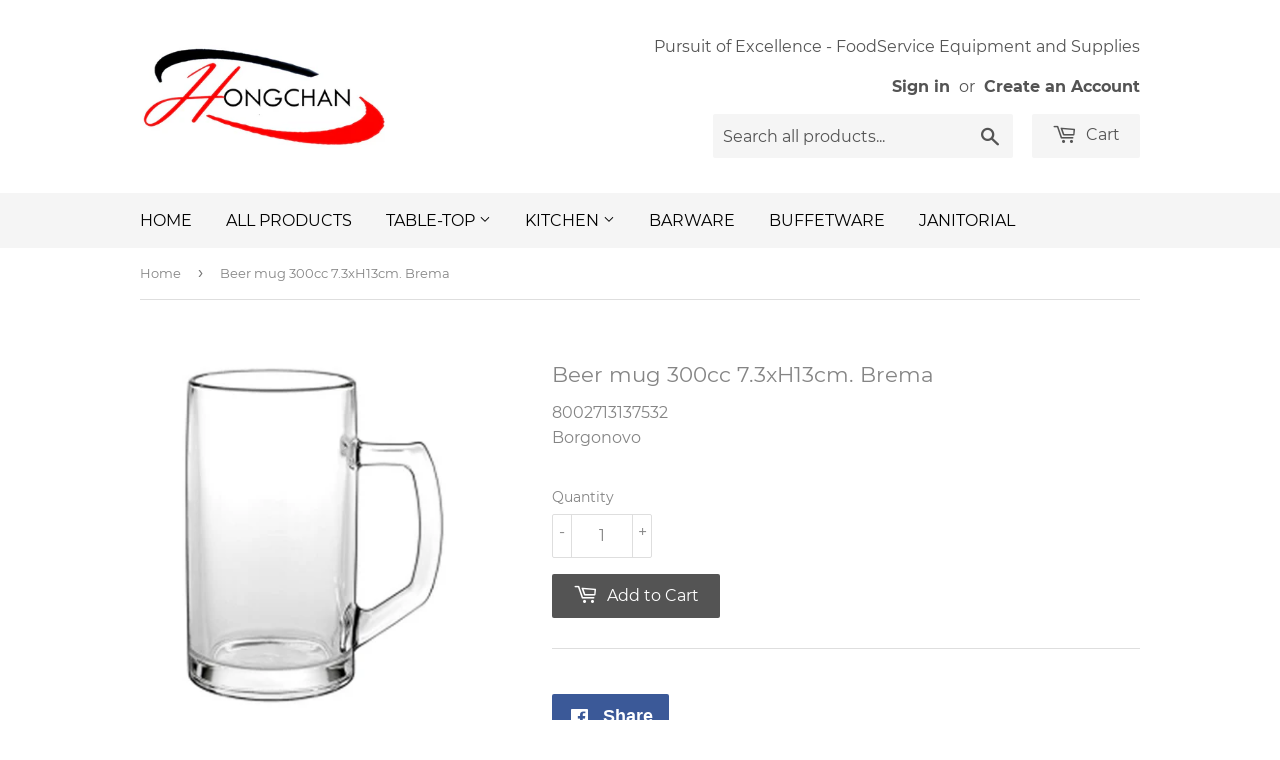

--- FILE ---
content_type: text/html; charset=utf-8
request_url: https://www.hongchan.com.kh/products/beer-mug-300cc-7-3xh13cm-brema
body_size: 13955
content:
<!doctype html>
<html class="no-touch no-js" lang="en">
<head>
  <script>(function(H){H.className=H.className.replace(/\bno-js\b/,'js')})(document.documentElement)</script>
  <!-- Basic page needs ================================================== -->
  <meta charset="utf-8">
  <meta http-equiv="X-UA-Compatible" content="IE=edge,chrome=1">

  
  <link rel="shortcut icon" href="//www.hongchan.com.kh/cdn/shop/files/hch_favicon_32x32.jpg?v=1617717006" type="image/png" />
  

  <!-- Title and description ================================================== -->
  <title>
  Beer mug 300cc 7.3xH13cm. Brema &ndash; Hong Chan Horeca Co., Ltd.
  </title>

  

  <!-- Product meta ================================================== -->
  <!-- /snippets/social-meta-tags.liquid -->




<meta property="og:site_name" content="Hong Chan Horeca Co., Ltd.">
<meta property="og:url" content="https://www.hongchan.com.kh/products/beer-mug-300cc-7-3xh13cm-brema">
<meta property="og:title" content="Beer mug 300cc 7.3xH13cm. Brema">
<meta property="og:type" content="product">
<meta property="og:description" content="Call / Telegram: 011882918">

  <meta property="og:price:amount" content="0.00">
  <meta property="og:price:currency" content="USD">

<meta property="og:image" content="http://www.hongchan.com.kh/cdn/shop/products/8002713137532_1200x1200.jpg?v=1617806902">
<meta property="og:image:secure_url" content="https://www.hongchan.com.kh/cdn/shop/products/8002713137532_1200x1200.jpg?v=1617806902">


<meta name="twitter:card" content="summary_large_image">
<meta name="twitter:title" content="Beer mug 300cc 7.3xH13cm. Brema">
<meta name="twitter:description" content="Call / Telegram: 011882918">


  <!-- Helpers ================================================== -->
  <link rel="canonical" href="https://www.hongchan.com.kh/products/beer-mug-300cc-7-3xh13cm-brema">
  <meta name="viewport" content="width=device-width,initial-scale=1">

  <!-- CSS ================================================== -->
  <link href="//www.hongchan.com.kh/cdn/shop/t/2/assets/theme.scss.css?v=99573644690743865011674777446" rel="stylesheet" type="text/css" media="all" />

  <!-- Header hook for plugins ================================================== -->
  <script>window.performance && window.performance.mark && window.performance.mark('shopify.content_for_header.start');</script><meta id="shopify-digital-wallet" name="shopify-digital-wallet" content="/24859902042/digital_wallets/dialog">
<link rel="alternate" type="application/json+oembed" href="https://www.hongchan.com.kh/products/beer-mug-300cc-7-3xh13cm-brema.oembed">
<script async="async" src="/checkouts/internal/preloads.js?locale=en-US"></script>
<script id="shopify-features" type="application/json">{"accessToken":"d331162775e456f46014e76ed7a17e06","betas":["rich-media-storefront-analytics"],"domain":"www.hongchan.com.kh","predictiveSearch":true,"shopId":24859902042,"locale":"en"}</script>
<script>var Shopify = Shopify || {};
Shopify.shop = "hong-chan-horeca-co-ltd.myshopify.com";
Shopify.locale = "en";
Shopify.currency = {"active":"USD","rate":"1.0"};
Shopify.country = "US";
Shopify.theme = {"name":"Supply","id":120189943898,"schema_name":"Supply","schema_version":"9.4.0","theme_store_id":679,"role":"main"};
Shopify.theme.handle = "null";
Shopify.theme.style = {"id":null,"handle":null};
Shopify.cdnHost = "www.hongchan.com.kh/cdn";
Shopify.routes = Shopify.routes || {};
Shopify.routes.root = "/";</script>
<script type="module">!function(o){(o.Shopify=o.Shopify||{}).modules=!0}(window);</script>
<script>!function(o){function n(){var o=[];function n(){o.push(Array.prototype.slice.apply(arguments))}return n.q=o,n}var t=o.Shopify=o.Shopify||{};t.loadFeatures=n(),t.autoloadFeatures=n()}(window);</script>
<script id="shop-js-analytics" type="application/json">{"pageType":"product"}</script>
<script defer="defer" async type="module" src="//www.hongchan.com.kh/cdn/shopifycloud/shop-js/modules/v2/client.init-shop-cart-sync_BdyHc3Nr.en.esm.js"></script>
<script defer="defer" async type="module" src="//www.hongchan.com.kh/cdn/shopifycloud/shop-js/modules/v2/chunk.common_Daul8nwZ.esm.js"></script>
<script type="module">
  await import("//www.hongchan.com.kh/cdn/shopifycloud/shop-js/modules/v2/client.init-shop-cart-sync_BdyHc3Nr.en.esm.js");
await import("//www.hongchan.com.kh/cdn/shopifycloud/shop-js/modules/v2/chunk.common_Daul8nwZ.esm.js");

  window.Shopify.SignInWithShop?.initShopCartSync?.({"fedCMEnabled":true,"windoidEnabled":true});

</script>
<script id="__st">var __st={"a":24859902042,"offset":25200,"reqid":"b288f4f7-49de-46f3-9604-afccaf062cb7-1769016186","pageurl":"www.hongchan.com.kh\/products\/beer-mug-300cc-7-3xh13cm-brema","u":"27cca2d1e458","p":"product","rtyp":"product","rid":6546506678362};</script>
<script>window.ShopifyPaypalV4VisibilityTracking = true;</script>
<script id="captcha-bootstrap">!function(){'use strict';const t='contact',e='account',n='new_comment',o=[[t,t],['blogs',n],['comments',n],[t,'customer']],c=[[e,'customer_login'],[e,'guest_login'],[e,'recover_customer_password'],[e,'create_customer']],r=t=>t.map((([t,e])=>`form[action*='/${t}']:not([data-nocaptcha='true']) input[name='form_type'][value='${e}']`)).join(','),a=t=>()=>t?[...document.querySelectorAll(t)].map((t=>t.form)):[];function s(){const t=[...o],e=r(t);return a(e)}const i='password',u='form_key',d=['recaptcha-v3-token','g-recaptcha-response','h-captcha-response',i],f=()=>{try{return window.sessionStorage}catch{return}},m='__shopify_v',_=t=>t.elements[u];function p(t,e,n=!1){try{const o=window.sessionStorage,c=JSON.parse(o.getItem(e)),{data:r}=function(t){const{data:e,action:n}=t;return t[m]||n?{data:e,action:n}:{data:t,action:n}}(c);for(const[e,n]of Object.entries(r))t.elements[e]&&(t.elements[e].value=n);n&&o.removeItem(e)}catch(o){console.error('form repopulation failed',{error:o})}}const l='form_type',E='cptcha';function T(t){t.dataset[E]=!0}const w=window,h=w.document,L='Shopify',v='ce_forms',y='captcha';let A=!1;((t,e)=>{const n=(g='f06e6c50-85a8-45c8-87d0-21a2b65856fe',I='https://cdn.shopify.com/shopifycloud/storefront-forms-hcaptcha/ce_storefront_forms_captcha_hcaptcha.v1.5.2.iife.js',D={infoText:'Protected by hCaptcha',privacyText:'Privacy',termsText:'Terms'},(t,e,n)=>{const o=w[L][v],c=o.bindForm;if(c)return c(t,g,e,D).then(n);var r;o.q.push([[t,g,e,D],n]),r=I,A||(h.body.append(Object.assign(h.createElement('script'),{id:'captcha-provider',async:!0,src:r})),A=!0)});var g,I,D;w[L]=w[L]||{},w[L][v]=w[L][v]||{},w[L][v].q=[],w[L][y]=w[L][y]||{},w[L][y].protect=function(t,e){n(t,void 0,e),T(t)},Object.freeze(w[L][y]),function(t,e,n,w,h,L){const[v,y,A,g]=function(t,e,n){const i=e?o:[],u=t?c:[],d=[...i,...u],f=r(d),m=r(i),_=r(d.filter((([t,e])=>n.includes(e))));return[a(f),a(m),a(_),s()]}(w,h,L),I=t=>{const e=t.target;return e instanceof HTMLFormElement?e:e&&e.form},D=t=>v().includes(t);t.addEventListener('submit',(t=>{const e=I(t);if(!e)return;const n=D(e)&&!e.dataset.hcaptchaBound&&!e.dataset.recaptchaBound,o=_(e),c=g().includes(e)&&(!o||!o.value);(n||c)&&t.preventDefault(),c&&!n&&(function(t){try{if(!f())return;!function(t){const e=f();if(!e)return;const n=_(t);if(!n)return;const o=n.value;o&&e.removeItem(o)}(t);const e=Array.from(Array(32),(()=>Math.random().toString(36)[2])).join('');!function(t,e){_(t)||t.append(Object.assign(document.createElement('input'),{type:'hidden',name:u})),t.elements[u].value=e}(t,e),function(t,e){const n=f();if(!n)return;const o=[...t.querySelectorAll(`input[type='${i}']`)].map((({name:t})=>t)),c=[...d,...o],r={};for(const[a,s]of new FormData(t).entries())c.includes(a)||(r[a]=s);n.setItem(e,JSON.stringify({[m]:1,action:t.action,data:r}))}(t,e)}catch(e){console.error('failed to persist form',e)}}(e),e.submit())}));const S=(t,e)=>{t&&!t.dataset[E]&&(n(t,e.some((e=>e===t))),T(t))};for(const o of['focusin','change'])t.addEventListener(o,(t=>{const e=I(t);D(e)&&S(e,y())}));const B=e.get('form_key'),M=e.get(l),P=B&&M;t.addEventListener('DOMContentLoaded',(()=>{const t=y();if(P)for(const e of t)e.elements[l].value===M&&p(e,B);[...new Set([...A(),...v().filter((t=>'true'===t.dataset.shopifyCaptcha))])].forEach((e=>S(e,t)))}))}(h,new URLSearchParams(w.location.search),n,t,e,['guest_login'])})(!0,!0)}();</script>
<script integrity="sha256-4kQ18oKyAcykRKYeNunJcIwy7WH5gtpwJnB7kiuLZ1E=" data-source-attribution="shopify.loadfeatures" defer="defer" src="//www.hongchan.com.kh/cdn/shopifycloud/storefront/assets/storefront/load_feature-a0a9edcb.js" crossorigin="anonymous"></script>
<script data-source-attribution="shopify.dynamic_checkout.dynamic.init">var Shopify=Shopify||{};Shopify.PaymentButton=Shopify.PaymentButton||{isStorefrontPortableWallets:!0,init:function(){window.Shopify.PaymentButton.init=function(){};var t=document.createElement("script");t.src="https://www.hongchan.com.kh/cdn/shopifycloud/portable-wallets/latest/portable-wallets.en.js",t.type="module",document.head.appendChild(t)}};
</script>
<script data-source-attribution="shopify.dynamic_checkout.buyer_consent">
  function portableWalletsHideBuyerConsent(e){var t=document.getElementById("shopify-buyer-consent"),n=document.getElementById("shopify-subscription-policy-button");t&&n&&(t.classList.add("hidden"),t.setAttribute("aria-hidden","true"),n.removeEventListener("click",e))}function portableWalletsShowBuyerConsent(e){var t=document.getElementById("shopify-buyer-consent"),n=document.getElementById("shopify-subscription-policy-button");t&&n&&(t.classList.remove("hidden"),t.removeAttribute("aria-hidden"),n.addEventListener("click",e))}window.Shopify?.PaymentButton&&(window.Shopify.PaymentButton.hideBuyerConsent=portableWalletsHideBuyerConsent,window.Shopify.PaymentButton.showBuyerConsent=portableWalletsShowBuyerConsent);
</script>
<script data-source-attribution="shopify.dynamic_checkout.cart.bootstrap">document.addEventListener("DOMContentLoaded",(function(){function t(){return document.querySelector("shopify-accelerated-checkout-cart, shopify-accelerated-checkout")}if(t())Shopify.PaymentButton.init();else{new MutationObserver((function(e,n){t()&&(Shopify.PaymentButton.init(),n.disconnect())})).observe(document.body,{childList:!0,subtree:!0})}}));
</script>

<script>window.performance && window.performance.mark && window.performance.mark('shopify.content_for_header.end');</script>

  
  

  <script src="//www.hongchan.com.kh/cdn/shop/t/2/assets/jquery-2.2.3.min.js?v=58211863146907186831617527678" type="text/javascript"></script>

  <script src="//www.hongchan.com.kh/cdn/shop/t/2/assets/lazysizes.min.js?v=8147953233334221341617527679" async="async"></script>
  <script src="//www.hongchan.com.kh/cdn/shop/t/2/assets/vendor.js?v=106177282645720727331617527681" defer="defer"></script>
  <script src="//www.hongchan.com.kh/cdn/shop/t/2/assets/theme.js?v=95199537753630990951632728874" defer="defer"></script>


<link href="https://monorail-edge.shopifysvc.com" rel="dns-prefetch">
<script>(function(){if ("sendBeacon" in navigator && "performance" in window) {try {var session_token_from_headers = performance.getEntriesByType('navigation')[0].serverTiming.find(x => x.name == '_s').description;} catch {var session_token_from_headers = undefined;}var session_cookie_matches = document.cookie.match(/_shopify_s=([^;]*)/);var session_token_from_cookie = session_cookie_matches && session_cookie_matches.length === 2 ? session_cookie_matches[1] : "";var session_token = session_token_from_headers || session_token_from_cookie || "";function handle_abandonment_event(e) {var entries = performance.getEntries().filter(function(entry) {return /monorail-edge.shopifysvc.com/.test(entry.name);});if (!window.abandonment_tracked && entries.length === 0) {window.abandonment_tracked = true;var currentMs = Date.now();var navigation_start = performance.timing.navigationStart;var payload = {shop_id: 24859902042,url: window.location.href,navigation_start,duration: currentMs - navigation_start,session_token,page_type: "product"};window.navigator.sendBeacon("https://monorail-edge.shopifysvc.com/v1/produce", JSON.stringify({schema_id: "online_store_buyer_site_abandonment/1.1",payload: payload,metadata: {event_created_at_ms: currentMs,event_sent_at_ms: currentMs}}));}}window.addEventListener('pagehide', handle_abandonment_event);}}());</script>
<script id="web-pixels-manager-setup">(function e(e,d,r,n,o){if(void 0===o&&(o={}),!Boolean(null===(a=null===(i=window.Shopify)||void 0===i?void 0:i.analytics)||void 0===a?void 0:a.replayQueue)){var i,a;window.Shopify=window.Shopify||{};var t=window.Shopify;t.analytics=t.analytics||{};var s=t.analytics;s.replayQueue=[],s.publish=function(e,d,r){return s.replayQueue.push([e,d,r]),!0};try{self.performance.mark("wpm:start")}catch(e){}var l=function(){var e={modern:/Edge?\/(1{2}[4-9]|1[2-9]\d|[2-9]\d{2}|\d{4,})\.\d+(\.\d+|)|Firefox\/(1{2}[4-9]|1[2-9]\d|[2-9]\d{2}|\d{4,})\.\d+(\.\d+|)|Chrom(ium|e)\/(9{2}|\d{3,})\.\d+(\.\d+|)|(Maci|X1{2}).+ Version\/(15\.\d+|(1[6-9]|[2-9]\d|\d{3,})\.\d+)([,.]\d+|)( \(\w+\)|)( Mobile\/\w+|) Safari\/|Chrome.+OPR\/(9{2}|\d{3,})\.\d+\.\d+|(CPU[ +]OS|iPhone[ +]OS|CPU[ +]iPhone|CPU IPhone OS|CPU iPad OS)[ +]+(15[._]\d+|(1[6-9]|[2-9]\d|\d{3,})[._]\d+)([._]\d+|)|Android:?[ /-](13[3-9]|1[4-9]\d|[2-9]\d{2}|\d{4,})(\.\d+|)(\.\d+|)|Android.+Firefox\/(13[5-9]|1[4-9]\d|[2-9]\d{2}|\d{4,})\.\d+(\.\d+|)|Android.+Chrom(ium|e)\/(13[3-9]|1[4-9]\d|[2-9]\d{2}|\d{4,})\.\d+(\.\d+|)|SamsungBrowser\/([2-9]\d|\d{3,})\.\d+/,legacy:/Edge?\/(1[6-9]|[2-9]\d|\d{3,})\.\d+(\.\d+|)|Firefox\/(5[4-9]|[6-9]\d|\d{3,})\.\d+(\.\d+|)|Chrom(ium|e)\/(5[1-9]|[6-9]\d|\d{3,})\.\d+(\.\d+|)([\d.]+$|.*Safari\/(?![\d.]+ Edge\/[\d.]+$))|(Maci|X1{2}).+ Version\/(10\.\d+|(1[1-9]|[2-9]\d|\d{3,})\.\d+)([,.]\d+|)( \(\w+\)|)( Mobile\/\w+|) Safari\/|Chrome.+OPR\/(3[89]|[4-9]\d|\d{3,})\.\d+\.\d+|(CPU[ +]OS|iPhone[ +]OS|CPU[ +]iPhone|CPU IPhone OS|CPU iPad OS)[ +]+(10[._]\d+|(1[1-9]|[2-9]\d|\d{3,})[._]\d+)([._]\d+|)|Android:?[ /-](13[3-9]|1[4-9]\d|[2-9]\d{2}|\d{4,})(\.\d+|)(\.\d+|)|Mobile Safari.+OPR\/([89]\d|\d{3,})\.\d+\.\d+|Android.+Firefox\/(13[5-9]|1[4-9]\d|[2-9]\d{2}|\d{4,})\.\d+(\.\d+|)|Android.+Chrom(ium|e)\/(13[3-9]|1[4-9]\d|[2-9]\d{2}|\d{4,})\.\d+(\.\d+|)|Android.+(UC? ?Browser|UCWEB|U3)[ /]?(15\.([5-9]|\d{2,})|(1[6-9]|[2-9]\d|\d{3,})\.\d+)\.\d+|SamsungBrowser\/(5\.\d+|([6-9]|\d{2,})\.\d+)|Android.+MQ{2}Browser\/(14(\.(9|\d{2,})|)|(1[5-9]|[2-9]\d|\d{3,})(\.\d+|))(\.\d+|)|K[Aa][Ii]OS\/(3\.\d+|([4-9]|\d{2,})\.\d+)(\.\d+|)/},d=e.modern,r=e.legacy,n=navigator.userAgent;return n.match(d)?"modern":n.match(r)?"legacy":"unknown"}(),u="modern"===l?"modern":"legacy",c=(null!=n?n:{modern:"",legacy:""})[u],f=function(e){return[e.baseUrl,"/wpm","/b",e.hashVersion,"modern"===e.buildTarget?"m":"l",".js"].join("")}({baseUrl:d,hashVersion:r,buildTarget:u}),m=function(e){var d=e.version,r=e.bundleTarget,n=e.surface,o=e.pageUrl,i=e.monorailEndpoint;return{emit:function(e){var a=e.status,t=e.errorMsg,s=(new Date).getTime(),l=JSON.stringify({metadata:{event_sent_at_ms:s},events:[{schema_id:"web_pixels_manager_load/3.1",payload:{version:d,bundle_target:r,page_url:o,status:a,surface:n,error_msg:t},metadata:{event_created_at_ms:s}}]});if(!i)return console&&console.warn&&console.warn("[Web Pixels Manager] No Monorail endpoint provided, skipping logging."),!1;try{return self.navigator.sendBeacon.bind(self.navigator)(i,l)}catch(e){}var u=new XMLHttpRequest;try{return u.open("POST",i,!0),u.setRequestHeader("Content-Type","text/plain"),u.send(l),!0}catch(e){return console&&console.warn&&console.warn("[Web Pixels Manager] Got an unhandled error while logging to Monorail."),!1}}}}({version:r,bundleTarget:l,surface:e.surface,pageUrl:self.location.href,monorailEndpoint:e.monorailEndpoint});try{o.browserTarget=l,function(e){var d=e.src,r=e.async,n=void 0===r||r,o=e.onload,i=e.onerror,a=e.sri,t=e.scriptDataAttributes,s=void 0===t?{}:t,l=document.createElement("script"),u=document.querySelector("head"),c=document.querySelector("body");if(l.async=n,l.src=d,a&&(l.integrity=a,l.crossOrigin="anonymous"),s)for(var f in s)if(Object.prototype.hasOwnProperty.call(s,f))try{l.dataset[f]=s[f]}catch(e){}if(o&&l.addEventListener("load",o),i&&l.addEventListener("error",i),u)u.appendChild(l);else{if(!c)throw new Error("Did not find a head or body element to append the script");c.appendChild(l)}}({src:f,async:!0,onload:function(){if(!function(){var e,d;return Boolean(null===(d=null===(e=window.Shopify)||void 0===e?void 0:e.analytics)||void 0===d?void 0:d.initialized)}()){var d=window.webPixelsManager.init(e)||void 0;if(d){var r=window.Shopify.analytics;r.replayQueue.forEach((function(e){var r=e[0],n=e[1],o=e[2];d.publishCustomEvent(r,n,o)})),r.replayQueue=[],r.publish=d.publishCustomEvent,r.visitor=d.visitor,r.initialized=!0}}},onerror:function(){return m.emit({status:"failed",errorMsg:"".concat(f," has failed to load")})},sri:function(e){var d=/^sha384-[A-Za-z0-9+/=]+$/;return"string"==typeof e&&d.test(e)}(c)?c:"",scriptDataAttributes:o}),m.emit({status:"loading"})}catch(e){m.emit({status:"failed",errorMsg:(null==e?void 0:e.message)||"Unknown error"})}}})({shopId: 24859902042,storefrontBaseUrl: "https://www.hongchan.com.kh",extensionsBaseUrl: "https://extensions.shopifycdn.com/cdn/shopifycloud/web-pixels-manager",monorailEndpoint: "https://monorail-edge.shopifysvc.com/unstable/produce_batch",surface: "storefront-renderer",enabledBetaFlags: ["2dca8a86"],webPixelsConfigList: [{"id":"shopify-app-pixel","configuration":"{}","eventPayloadVersion":"v1","runtimeContext":"STRICT","scriptVersion":"0450","apiClientId":"shopify-pixel","type":"APP","privacyPurposes":["ANALYTICS","MARKETING"]},{"id":"shopify-custom-pixel","eventPayloadVersion":"v1","runtimeContext":"LAX","scriptVersion":"0450","apiClientId":"shopify-pixel","type":"CUSTOM","privacyPurposes":["ANALYTICS","MARKETING"]}],isMerchantRequest: false,initData: {"shop":{"name":"Hong Chan Horeca Co., Ltd.","paymentSettings":{"currencyCode":"USD"},"myshopifyDomain":"hong-chan-horeca-co-ltd.myshopify.com","countryCode":"KH","storefrontUrl":"https:\/\/www.hongchan.com.kh"},"customer":null,"cart":null,"checkout":null,"productVariants":[{"price":{"amount":0.0,"currencyCode":"USD"},"product":{"title":"Beer mug 300cc 7.3xH13cm. Brema","vendor":"Borgonovo","id":"6546506678362","untranslatedTitle":"Beer mug 300cc 7.3xH13cm. Brema","url":"\/products\/beer-mug-300cc-7-3xh13cm-brema","type":""},"id":"39292966994010","image":{"src":"\/\/www.hongchan.com.kh\/cdn\/shop\/products\/8002713137532.jpg?v=1617806902"},"sku":"12004020","title":"Default Title","untranslatedTitle":"Default Title"}],"purchasingCompany":null},},"https://www.hongchan.com.kh/cdn","fcfee988w5aeb613cpc8e4bc33m6693e112",{"modern":"","legacy":""},{"shopId":"24859902042","storefrontBaseUrl":"https:\/\/www.hongchan.com.kh","extensionBaseUrl":"https:\/\/extensions.shopifycdn.com\/cdn\/shopifycloud\/web-pixels-manager","surface":"storefront-renderer","enabledBetaFlags":"[\"2dca8a86\"]","isMerchantRequest":"false","hashVersion":"fcfee988w5aeb613cpc8e4bc33m6693e112","publish":"custom","events":"[[\"page_viewed\",{}],[\"product_viewed\",{\"productVariant\":{\"price\":{\"amount\":0.0,\"currencyCode\":\"USD\"},\"product\":{\"title\":\"Beer mug 300cc 7.3xH13cm. Brema\",\"vendor\":\"Borgonovo\",\"id\":\"6546506678362\",\"untranslatedTitle\":\"Beer mug 300cc 7.3xH13cm. Brema\",\"url\":\"\/products\/beer-mug-300cc-7-3xh13cm-brema\",\"type\":\"\"},\"id\":\"39292966994010\",\"image\":{\"src\":\"\/\/www.hongchan.com.kh\/cdn\/shop\/products\/8002713137532.jpg?v=1617806902\"},\"sku\":\"12004020\",\"title\":\"Default Title\",\"untranslatedTitle\":\"Default Title\"}}]]"});</script><script>
  window.ShopifyAnalytics = window.ShopifyAnalytics || {};
  window.ShopifyAnalytics.meta = window.ShopifyAnalytics.meta || {};
  window.ShopifyAnalytics.meta.currency = 'USD';
  var meta = {"product":{"id":6546506678362,"gid":"gid:\/\/shopify\/Product\/6546506678362","vendor":"Borgonovo","type":"","handle":"beer-mug-300cc-7-3xh13cm-brema","variants":[{"id":39292966994010,"price":0,"name":"Beer mug 300cc 7.3xH13cm. Brema","public_title":null,"sku":"12004020"}],"remote":false},"page":{"pageType":"product","resourceType":"product","resourceId":6546506678362,"requestId":"b288f4f7-49de-46f3-9604-afccaf062cb7-1769016186"}};
  for (var attr in meta) {
    window.ShopifyAnalytics.meta[attr] = meta[attr];
  }
</script>
<script class="analytics">
  (function () {
    var customDocumentWrite = function(content) {
      var jquery = null;

      if (window.jQuery) {
        jquery = window.jQuery;
      } else if (window.Checkout && window.Checkout.$) {
        jquery = window.Checkout.$;
      }

      if (jquery) {
        jquery('body').append(content);
      }
    };

    var hasLoggedConversion = function(token) {
      if (token) {
        return document.cookie.indexOf('loggedConversion=' + token) !== -1;
      }
      return false;
    }

    var setCookieIfConversion = function(token) {
      if (token) {
        var twoMonthsFromNow = new Date(Date.now());
        twoMonthsFromNow.setMonth(twoMonthsFromNow.getMonth() + 2);

        document.cookie = 'loggedConversion=' + token + '; expires=' + twoMonthsFromNow;
      }
    }

    var trekkie = window.ShopifyAnalytics.lib = window.trekkie = window.trekkie || [];
    if (trekkie.integrations) {
      return;
    }
    trekkie.methods = [
      'identify',
      'page',
      'ready',
      'track',
      'trackForm',
      'trackLink'
    ];
    trekkie.factory = function(method) {
      return function() {
        var args = Array.prototype.slice.call(arguments);
        args.unshift(method);
        trekkie.push(args);
        return trekkie;
      };
    };
    for (var i = 0; i < trekkie.methods.length; i++) {
      var key = trekkie.methods[i];
      trekkie[key] = trekkie.factory(key);
    }
    trekkie.load = function(config) {
      trekkie.config = config || {};
      trekkie.config.initialDocumentCookie = document.cookie;
      var first = document.getElementsByTagName('script')[0];
      var script = document.createElement('script');
      script.type = 'text/javascript';
      script.onerror = function(e) {
        var scriptFallback = document.createElement('script');
        scriptFallback.type = 'text/javascript';
        scriptFallback.onerror = function(error) {
                var Monorail = {
      produce: function produce(monorailDomain, schemaId, payload) {
        var currentMs = new Date().getTime();
        var event = {
          schema_id: schemaId,
          payload: payload,
          metadata: {
            event_created_at_ms: currentMs,
            event_sent_at_ms: currentMs
          }
        };
        return Monorail.sendRequest("https://" + monorailDomain + "/v1/produce", JSON.stringify(event));
      },
      sendRequest: function sendRequest(endpointUrl, payload) {
        // Try the sendBeacon API
        if (window && window.navigator && typeof window.navigator.sendBeacon === 'function' && typeof window.Blob === 'function' && !Monorail.isIos12()) {
          var blobData = new window.Blob([payload], {
            type: 'text/plain'
          });

          if (window.navigator.sendBeacon(endpointUrl, blobData)) {
            return true;
          } // sendBeacon was not successful

        } // XHR beacon

        var xhr = new XMLHttpRequest();

        try {
          xhr.open('POST', endpointUrl);
          xhr.setRequestHeader('Content-Type', 'text/plain');
          xhr.send(payload);
        } catch (e) {
          console.log(e);
        }

        return false;
      },
      isIos12: function isIos12() {
        return window.navigator.userAgent.lastIndexOf('iPhone; CPU iPhone OS 12_') !== -1 || window.navigator.userAgent.lastIndexOf('iPad; CPU OS 12_') !== -1;
      }
    };
    Monorail.produce('monorail-edge.shopifysvc.com',
      'trekkie_storefront_load_errors/1.1',
      {shop_id: 24859902042,
      theme_id: 120189943898,
      app_name: "storefront",
      context_url: window.location.href,
      source_url: "//www.hongchan.com.kh/cdn/s/trekkie.storefront.cd680fe47e6c39ca5d5df5f0a32d569bc48c0f27.min.js"});

        };
        scriptFallback.async = true;
        scriptFallback.src = '//www.hongchan.com.kh/cdn/s/trekkie.storefront.cd680fe47e6c39ca5d5df5f0a32d569bc48c0f27.min.js';
        first.parentNode.insertBefore(scriptFallback, first);
      };
      script.async = true;
      script.src = '//www.hongchan.com.kh/cdn/s/trekkie.storefront.cd680fe47e6c39ca5d5df5f0a32d569bc48c0f27.min.js';
      first.parentNode.insertBefore(script, first);
    };
    trekkie.load(
      {"Trekkie":{"appName":"storefront","development":false,"defaultAttributes":{"shopId":24859902042,"isMerchantRequest":null,"themeId":120189943898,"themeCityHash":"14360711295713344852","contentLanguage":"en","currency":"USD","eventMetadataId":"7e47da35-7968-49de-b0ff-8da5621ed661"},"isServerSideCookieWritingEnabled":true,"monorailRegion":"shop_domain","enabledBetaFlags":["65f19447"]},"Session Attribution":{},"S2S":{"facebookCapiEnabled":false,"source":"trekkie-storefront-renderer","apiClientId":580111}}
    );

    var loaded = false;
    trekkie.ready(function() {
      if (loaded) return;
      loaded = true;

      window.ShopifyAnalytics.lib = window.trekkie;

      var originalDocumentWrite = document.write;
      document.write = customDocumentWrite;
      try { window.ShopifyAnalytics.merchantGoogleAnalytics.call(this); } catch(error) {};
      document.write = originalDocumentWrite;

      window.ShopifyAnalytics.lib.page(null,{"pageType":"product","resourceType":"product","resourceId":6546506678362,"requestId":"b288f4f7-49de-46f3-9604-afccaf062cb7-1769016186","shopifyEmitted":true});

      var match = window.location.pathname.match(/checkouts\/(.+)\/(thank_you|post_purchase)/)
      var token = match? match[1]: undefined;
      if (!hasLoggedConversion(token)) {
        setCookieIfConversion(token);
        window.ShopifyAnalytics.lib.track("Viewed Product",{"currency":"USD","variantId":39292966994010,"productId":6546506678362,"productGid":"gid:\/\/shopify\/Product\/6546506678362","name":"Beer mug 300cc 7.3xH13cm. Brema","price":"0.00","sku":"12004020","brand":"Borgonovo","variant":null,"category":"","nonInteraction":true,"remote":false},undefined,undefined,{"shopifyEmitted":true});
      window.ShopifyAnalytics.lib.track("monorail:\/\/trekkie_storefront_viewed_product\/1.1",{"currency":"USD","variantId":39292966994010,"productId":6546506678362,"productGid":"gid:\/\/shopify\/Product\/6546506678362","name":"Beer mug 300cc 7.3xH13cm. Brema","price":"0.00","sku":"12004020","brand":"Borgonovo","variant":null,"category":"","nonInteraction":true,"remote":false,"referer":"https:\/\/www.hongchan.com.kh\/products\/beer-mug-300cc-7-3xh13cm-brema"});
      }
    });


        var eventsListenerScript = document.createElement('script');
        eventsListenerScript.async = true;
        eventsListenerScript.src = "//www.hongchan.com.kh/cdn/shopifycloud/storefront/assets/shop_events_listener-3da45d37.js";
        document.getElementsByTagName('head')[0].appendChild(eventsListenerScript);

})();</script>
<script
  defer
  src="https://www.hongchan.com.kh/cdn/shopifycloud/perf-kit/shopify-perf-kit-3.0.4.min.js"
  data-application="storefront-renderer"
  data-shop-id="24859902042"
  data-render-region="gcp-us-central1"
  data-page-type="product"
  data-theme-instance-id="120189943898"
  data-theme-name="Supply"
  data-theme-version="9.4.0"
  data-monorail-region="shop_domain"
  data-resource-timing-sampling-rate="10"
  data-shs="true"
  data-shs-beacon="true"
  data-shs-export-with-fetch="true"
  data-shs-logs-sample-rate="1"
  data-shs-beacon-endpoint="https://www.hongchan.com.kh/api/collect"
></script>
</head>

<body id="beer-mug-300cc-7-3xh13cm-brema" class="template-product">

  <div id="shopify-section-header" class="shopify-section header-section"><header class="site-header" role="banner" data-section-id="header" data-section-type="header-section">
  <div class="wrapper">

    <div class="grid--full">
      <div class="grid-item large--one-half">
        
          <div class="h1 header-logo" itemscope itemtype="http://schema.org/Organization">
        
          
          

          <a href="/" itemprop="url">
            <div class="lazyload__image-wrapper no-js header-logo__image" style="max-width:250px;">
              <div style="padding-top:41.38418079096045%;">
                <img class="lazyload js"
                  data-src="//www.hongchan.com.kh/cdn/shop/files/Logo_HongChan_e86b8774-d95f-496e-a330-1c1923341356_{width}x.jpg?v=1617548117"
                  data-widths="[180, 360, 540, 720, 900, 1080, 1296, 1512, 1728, 2048]"
                  data-aspectratio="2.416382252559727"
                  data-sizes="auto"
                  alt="Hong Chan Horeca Co., Ltd."
                  style="width:250px;">
              </div>
            </div>
            <noscript>
              
              <img src="//www.hongchan.com.kh/cdn/shop/files/Logo_HongChan_e86b8774-d95f-496e-a330-1c1923341356_250x.jpg?v=1617548117"
                srcset="//www.hongchan.com.kh/cdn/shop/files/Logo_HongChan_e86b8774-d95f-496e-a330-1c1923341356_250x.jpg?v=1617548117 1x, //www.hongchan.com.kh/cdn/shop/files/Logo_HongChan_e86b8774-d95f-496e-a330-1c1923341356_250x@2x.jpg?v=1617548117 2x"
                alt="Hong Chan Horeca Co., Ltd."
                itemprop="logo"
                style="max-width:250px;">
            </noscript>
          </a>
          
        
          </div>
        
      </div>

      <div class="grid-item large--one-half text-center large--text-right">
        
          <div class="site-header--text-links">
            
              

                <p>Pursuit of Excellence - FoodService Equipment and Supplies</p>

              
            

            
              <span class="site-header--meta-links medium-down--hide">
                
                  <a href="/account/login" id="customer_login_link">Sign in</a>
                  <span class="site-header--spacer">or</span>
                  <a href="/account/register" id="customer_register_link">Create an Account</a>
                
              </span>
            
          </div>

          <br class="medium-down--hide">
        

        <form action="/search" method="get" class="search-bar" role="search">
  <input type="hidden" name="type" value="product">

  <input type="search" name="q" value="" placeholder="Search all products..." aria-label="Search all products...">
  <button type="submit" class="search-bar--submit icon-fallback-text">
    <span class="icon icon-search" aria-hidden="true"></span>
    <span class="fallback-text">Search</span>
  </button>
</form>

        <a href="/cart" class="header-cart-btn cart-toggle">
          <span class="icon icon-cart"></span>
          Cart <span class="cart-count cart-badge--desktop hidden-count">0</span>
        </a>
      </div>
    </div>

  </div>
</header>

<div id="mobileNavBar">
  <div class="display-table-cell">
    <button class="menu-toggle mobileNavBar-link" aria-controls="navBar" aria-expanded="false"><span class="icon icon-hamburger" aria-hidden="true"></span>Menu</button>
  </div>
  <div class="display-table-cell">
    <a href="/cart" class="cart-toggle mobileNavBar-link">
      <span class="icon icon-cart"></span>
      Cart <span class="cart-count hidden-count">0</span>
    </a>
  </div>
</div>

<nav class="nav-bar" id="navBar" role="navigation">
  <div class="wrapper">
    <form action="/search" method="get" class="search-bar" role="search">
  <input type="hidden" name="type" value="product">

  <input type="search" name="q" value="" placeholder="Search all products..." aria-label="Search all products...">
  <button type="submit" class="search-bar--submit icon-fallback-text">
    <span class="icon icon-search" aria-hidden="true"></span>
    <span class="fallback-text">Search</span>
  </button>
</form>
    <ul class="mobile-nav" id="MobileNav">
  
  
    
      <li>
        <a
          href="/"
          class="mobile-nav--link"
          data-meganav-type="child"
          >
            Home
        </a>
      </li>
    
  
    
      <li>
        <a
          href="/collections/all"
          class="mobile-nav--link"
          data-meganav-type="child"
          >
            All Products
        </a>
      </li>
    
  
    
      
      <li
        class="mobile-nav--has-dropdown "
        aria-haspopup="true">
        <a
          href="/"
          class="mobile-nav--link"
          data-meganav-type="parent"
          >
            Table-Top
        </a>
        <button class="icon icon-arrow-down mobile-nav--button"
          aria-expanded="false"
          aria-label="Table-Top Menu">
        </button>
        <ul
          id="MenuParent-3"
          class="mobile-nav--dropdown "
          data-meganav-dropdown>
          
            
              <li>
                <a
                  href="/collections/chinaware"
                  class="mobile-nav--link"
                  data-meganav-type="child"
                  >
                    Chinaware
                </a>
              </li>
            
          
            
              <li>
                <a
                  href="/collections/melamine"
                  class="mobile-nav--link"
                  data-meganav-type="child"
                  >
                    Melamine
                </a>
              </li>
            
          
            
              <li>
                <a
                  href="/collections/glassware"
                  class="mobile-nav--link"
                  data-meganav-type="child"
                  >
                    Glassware
                </a>
              </li>
            
          
            
              <li>
                <a
                  href="/collections/flatware"
                  class="mobile-nav--link"
                  data-meganav-type="child"
                  >
                    Flatware
                </a>
              </li>
            
          
        </ul>
      </li>
    
  
    
      
      <li
        class="mobile-nav--has-dropdown "
        aria-haspopup="true">
        <a
          href="/collections/all"
          class="mobile-nav--link"
          data-meganav-type="parent"
          >
            Kitchen
        </a>
        <button class="icon icon-arrow-down mobile-nav--button"
          aria-expanded="false"
          aria-label="Kitchen Menu">
        </button>
        <ul
          id="MenuParent-4"
          class="mobile-nav--dropdown "
          data-meganav-dropdown>
          
            
              <li>
                <a
                  href="/collections/utensil"
                  class="mobile-nav--link"
                  data-meganav-type="child"
                  >
                    Cutlery
                </a>
              </li>
            
          
            
              <li>
                <a
                  href="/collections/cookware"
                  class="mobile-nav--link"
                  data-meganav-type="child"
                  >
                    Cookware
                </a>
              </li>
            
          
            
              <li>
                <a
                  href="/collections/utensil-1"
                  class="mobile-nav--link"
                  data-meganav-type="child"
                  >
                    Utensil
                </a>
              </li>
            
          
        </ul>
      </li>
    
  
    
      <li>
        <a
          href="/collections/barware"
          class="mobile-nav--link"
          data-meganav-type="child"
          >
            Barware
        </a>
      </li>
    
  
    
      <li>
        <a
          href="/collections/buffetware"
          class="mobile-nav--link"
          data-meganav-type="child"
          >
            Buffetware
        </a>
      </li>
    
  
    
      <li>
        <a
          href="/collections/janitorial"
          class="mobile-nav--link"
          data-meganav-type="child"
          >
            Janitorial
        </a>
      </li>
    
  

  
    
      <li class="customer-navlink large--hide"><a href="/account/login" id="customer_login_link">Sign in</a></li>
      <li class="customer-navlink large--hide"><a href="/account/register" id="customer_register_link">Create an Account</a></li>
    
  
</ul>

    <ul class="site-nav" id="AccessibleNav">
  
  
    
      <li>
        <a
          href="/"
          class="site-nav--link"
          data-meganav-type="child"
          >
            Home
        </a>
      </li>
    
  
    
      <li>
        <a
          href="/collections/all"
          class="site-nav--link"
          data-meganav-type="child"
          >
            All Products
        </a>
      </li>
    
  
    
      
      <li
        class="site-nav--has-dropdown "
        aria-haspopup="true">
        <a
          href="/"
          class="site-nav--link"
          data-meganav-type="parent"
          aria-controls="MenuParent-3"
          aria-expanded="false"
          >
            Table-Top
            <span class="icon icon-arrow-down" aria-hidden="true"></span>
        </a>
        <ul
          id="MenuParent-3"
          class="site-nav--dropdown "
          data-meganav-dropdown>
          
            
              <li>
                <a
                  href="/collections/chinaware"
                  class="site-nav--link"
                  data-meganav-type="child"
                  
                  tabindex="-1">
                    Chinaware
                </a>
              </li>
            
          
            
              <li>
                <a
                  href="/collections/melamine"
                  class="site-nav--link"
                  data-meganav-type="child"
                  
                  tabindex="-1">
                    Melamine
                </a>
              </li>
            
          
            
              <li>
                <a
                  href="/collections/glassware"
                  class="site-nav--link"
                  data-meganav-type="child"
                  
                  tabindex="-1">
                    Glassware
                </a>
              </li>
            
          
            
              <li>
                <a
                  href="/collections/flatware"
                  class="site-nav--link"
                  data-meganav-type="child"
                  
                  tabindex="-1">
                    Flatware
                </a>
              </li>
            
          
        </ul>
      </li>
    
  
    
      
      <li
        class="site-nav--has-dropdown "
        aria-haspopup="true">
        <a
          href="/collections/all"
          class="site-nav--link"
          data-meganav-type="parent"
          aria-controls="MenuParent-4"
          aria-expanded="false"
          >
            Kitchen
            <span class="icon icon-arrow-down" aria-hidden="true"></span>
        </a>
        <ul
          id="MenuParent-4"
          class="site-nav--dropdown "
          data-meganav-dropdown>
          
            
              <li>
                <a
                  href="/collections/utensil"
                  class="site-nav--link"
                  data-meganav-type="child"
                  
                  tabindex="-1">
                    Cutlery
                </a>
              </li>
            
          
            
              <li>
                <a
                  href="/collections/cookware"
                  class="site-nav--link"
                  data-meganav-type="child"
                  
                  tabindex="-1">
                    Cookware
                </a>
              </li>
            
          
            
              <li>
                <a
                  href="/collections/utensil-1"
                  class="site-nav--link"
                  data-meganav-type="child"
                  
                  tabindex="-1">
                    Utensil
                </a>
              </li>
            
          
        </ul>
      </li>
    
  
    
      <li>
        <a
          href="/collections/barware"
          class="site-nav--link"
          data-meganav-type="child"
          >
            Barware
        </a>
      </li>
    
  
    
      <li>
        <a
          href="/collections/buffetware"
          class="site-nav--link"
          data-meganav-type="child"
          >
            Buffetware
        </a>
      </li>
    
  
    
      <li>
        <a
          href="/collections/janitorial"
          class="site-nav--link"
          data-meganav-type="child"
          >
            Janitorial
        </a>
      </li>
    
  

  
    
      <li class="customer-navlink large--hide"><a href="/account/login" id="customer_login_link">Sign in</a></li>
      <li class="customer-navlink large--hide"><a href="/account/register" id="customer_register_link">Create an Account</a></li>
    
  
</ul>

  </div>
</nav>




</div>

  <main class="wrapper main-content" role="main">

    

<div id="shopify-section-product-template" class="shopify-section product-template-section"><div id="ProductSection" data-section-id="product-template" data-section-type="product-template" data-zoom-toggle="zoom-in" data-zoom-enabled="false" data-related-enabled="" data-social-sharing="" data-show-compare-at-price="false" data-stock="false" data-incoming-transfer="false" data-ajax-cart-method="drawer">





<nav class="breadcrumb" role="navigation" aria-label="breadcrumbs">
  <a href="/" title="Back to the frontpage">Home</a>

  

    
    <span class="divider" aria-hidden="true">&rsaquo;</span>
    <span class="breadcrumb--truncate">Beer mug 300cc 7.3xH13cm. Brema</span>

  
</nav>









<div class="grid" itemscope itemtype="http://schema.org/Product">
  <meta itemprop="url" content="https://www.hongchan.com.kh/products/beer-mug-300cc-7-3xh13cm-brema">
  <meta itemprop="image" content="//www.hongchan.com.kh/cdn/shop/products/8002713137532_grande.jpg?v=1617806902">

  <div class="grid-item large--two-fifths">
    <div class="grid">
      <div class="grid-item large--eleven-twelfths text-center">
        <div class="product-photo-container" id="productPhotoContainer-product-template">
          
          
<div id="productPhotoWrapper-product-template-28330621370458" class="lazyload__image-wrapper" data-image-id="28330621370458" style="max-width: 500px">
              <div class="no-js product__image-wrapper" style="padding-top:100.0%;">
                <img id=""
                  
                  src="//www.hongchan.com.kh/cdn/shop/products/8002713137532_300x300.jpg?v=1617806902"
                  
                  class="lazyload no-js lazypreload"
                  data-src="//www.hongchan.com.kh/cdn/shop/products/8002713137532_{width}x.jpg?v=1617806902"
                  data-widths="[180, 360, 540, 720, 900, 1080, 1296, 1512, 1728, 2048]"
                  data-aspectratio="1.0"
                  data-sizes="auto"
                  alt="Beer mug 300cc 7.3xH13cm. Brema"
                  >
              </div>
            </div>
            
              <noscript>
                <img src="//www.hongchan.com.kh/cdn/shop/products/8002713137532_580x.jpg?v=1617806902"
                  srcset="//www.hongchan.com.kh/cdn/shop/products/8002713137532_580x.jpg?v=1617806902 1x, //www.hongchan.com.kh/cdn/shop/products/8002713137532_580x@2x.jpg?v=1617806902 2x"
                  alt="Beer mug 300cc 7.3xH13cm. Brema" style="opacity:1;">
              </noscript>
            
          
        </div>

        

      </div>
    </div>
  </div>

  <div class="grid-item large--three-fifths">

    <h1 class="h2" itemprop="name">Beer mug 300cc 7.3xH13cm. Brema</h1>
     
    <span class="variant-barcode">8002713137532</span> 

    
      <p class="product-meta" itemprop="brand">Borgonovo</p>
    

    <div itemprop="offers" itemscope itemtype="http://schema.org/Offer">

      

      <meta itemprop="priceCurrency" content="USD">
      <meta itemprop="price" content="0.0">

      <ul class="inline-list product-meta" data-price>
        <li>
          <span id="productPrice-product-template" class="h1">
            





<small aria-hidden="true"><span class=hidden>$0.00</span></small>
<span class="visually-hidden"><span class=hidden>$0.00</span></span>

          </span>
          <div class="product-price-unit " data-unit-price-container>
  <span class="visually-hidden">Unit price</span><span data-unit-price></span><span aria-hidden="true">/</span><span class="visually-hidden">&nbsp;per&nbsp;</span><span data-unit-price-base-unit><span></span></span>
</div>

        </li>
        
        
      </ul><hr id="variantBreak" class="hr--clear hr--small">

      <link itemprop="availability" href="http://schema.org/InStock">

      
<form method="post" action="/cart/add" id="addToCartForm-product-template" accept-charset="UTF-8" class="addToCartForm
" enctype="multipart/form-data" data-product-form=""><input type="hidden" name="form_type" value="product" /><input type="hidden" name="utf8" value="✓" />
        <select name="id" id="productSelect-product-template" class="product-variants product-variants-product-template">
          
            

              <option  selected="selected"  data-sku="12004020" value="39292966994010">Default Title - <span class=hidden>$0.00 USD</span></option>

            
          
        </select>

        
          <label for="quantity" class="quantity-selector quantity-selector-product-template">Quantity</label>
          <input type="number" id="quantity" name="quantity" value="1" min="1" class="quantity-selector">
        

        

        

        <div class="payment-buttons payment-buttons--small">
          <button type="submit" name="add" id="addToCart-product-template" class="btn btn--add-to-cart">
            <span class="icon icon-cart"></span>
            <span id="addToCartText-product-template">Add to Cart</span>
          </button>

          
        </div>
      <input type="hidden" name="product-id" value="6546506678362" /><input type="hidden" name="section-id" value="product-template" /></form>

      <hr class="">
    </div>

    <div class="product-description rte" itemprop="description">
      
    </div>

    
      



<div class="social-sharing is-large" data-permalink="https://www.hongchan.com.kh/products/beer-mug-300cc-7-3xh13cm-brema">

  
    <a target="_blank" href="//www.facebook.com/sharer.php?u=https://www.hongchan.com.kh/products/beer-mug-300cc-7-3xh13cm-brema" class="share-facebook" title="Share on Facebook">
      <span class="icon icon-facebook" aria-hidden="true"></span>
      <span class="share-title" aria-hidden="true">Share</span>
      <span class="visually-hidden">Share on Facebook</span>
    </a>
  

  

  

    

  

</div>

    

  </div>
</div>


  
  




  <hr>
  <h2 class="h1">We Also Recommend</h2>
  <div class="grid-uniform">
    
    
    
      
        
          









<div class="grid-item large--one-fifth medium--one-third small--one-half">

  <a href="/products/glass-320cc-7xh14cm-hb-palladio-quadro" class="product-grid-item">
    <div class="product-grid-image">
      <div class="product-grid-image--centered">
        

        
<div class="lazyload__image-wrapper no-js" style="max-width: 195px">
            <div style="padding-top:100.0%;">
              <img
                class="lazyload no-js"
                data-src="//www.hongchan.com.kh/cdn/shop/products/8002713086403_{width}x.jpg?v=1617807506"
                data-widths="[125, 180, 360, 540, 720, 900, 1080, 1296, 1512, 1728, 2048]"
                data-aspectratio="1.0"
                data-sizes="auto"
                alt="Glass 320cc 7xH14cm HB. Palladio Quadro"
                >
            </div>
          </div>
          <noscript>
           <img src="//www.hongchan.com.kh/cdn/shop/products/8002713086403_580x.jpg?v=1617807506"
             srcset="//www.hongchan.com.kh/cdn/shop/products/8002713086403_580x.jpg?v=1617807506 1x, //www.hongchan.com.kh/cdn/shop/products/8002713086403_580x@2x.jpg?v=1617807506 2x"
             alt="Glass 320cc 7xH14cm HB. Palladio Quadro" style="opacity:1;">
         </noscript>

        
      </div>
    </div>

    <p>Glass 320cc 7xH14cm HB. Palladio Quadro</p>

    <div class="product-item--price">
      <span class="h1 medium--left">
        
          <span class="visually-hidden">Regular price</span>
        
        





<small aria-hidden="true"><span class=hidden>$0.00</span></small>
<span class="visually-hidden"><span class=hidden>$0.00</span></span>

        
      </span></div>
    

    
  </a>

</div>

        
      
    
      
        
          









<div class="grid-item large--one-fifth medium--one-third small--one-half">

  <a href="/products/glass-330cc-7xh15-5cm-gotico" class="product-grid-item">
    <div class="product-grid-image">
      <div class="product-grid-image--centered">
        

        
<div class="lazyload__image-wrapper no-js" style="max-width: 195px">
            <div style="padding-top:100.0%;">
              <img
                class="lazyload no-js"
                data-src="//www.hongchan.com.kh/cdn/shop/products/8002713097706_{width}x.jpg?v=1617807386"
                data-widths="[125, 180, 360, 540, 720, 900, 1080, 1296, 1512, 1728, 2048]"
                data-aspectratio="1.0"
                data-sizes="auto"
                alt="Glass 330cc 7xH15.5cm. Gotico"
                >
            </div>
          </div>
          <noscript>
           <img src="//www.hongchan.com.kh/cdn/shop/products/8002713097706_580x.jpg?v=1617807386"
             srcset="//www.hongchan.com.kh/cdn/shop/products/8002713097706_580x.jpg?v=1617807386 1x, //www.hongchan.com.kh/cdn/shop/products/8002713097706_580x@2x.jpg?v=1617807386 2x"
             alt="Glass 330cc 7xH15.5cm. Gotico" style="opacity:1;">
         </noscript>

        
      </div>
    </div>

    <p>Glass 330cc 7xH15.5cm. Gotico</p>

    <div class="product-item--price">
      <span class="h1 medium--left">
        
          <span class="visually-hidden">Regular price</span>
        
        





<small aria-hidden="true"><span class=hidden>$0.00</span></small>
<span class="visually-hidden"><span class=hidden>$0.00</span></span>

        
      </span></div>
    

    
  </a>

</div>

        
      
    
      
        
          









<div class="grid-item large--one-fifth medium--one-third small--one-half">

  <a href="/products/glass-270cc-7-5xh8-9-indro" class="product-grid-item">
    <div class="product-grid-image">
      <div class="product-grid-image--centered">
        

        
<div class="lazyload__image-wrapper no-js" style="max-width: 195px">
            <div style="padding-top:100.0%;">
              <img
                class="lazyload no-js"
                data-src="//www.hongchan.com.kh/cdn/shop/products/8002713000690_{width}x.jpg?v=1617807758"
                data-widths="[125, 180, 360, 540, 720, 900, 1080, 1296, 1512, 1728, 2048]"
                data-aspectratio="1.0"
                data-sizes="auto"
                alt="Glass 270cc 7.5xH8.9. Indro"
                >
            </div>
          </div>
          <noscript>
           <img src="//www.hongchan.com.kh/cdn/shop/products/8002713000690_580x.jpg?v=1617807758"
             srcset="//www.hongchan.com.kh/cdn/shop/products/8002713000690_580x.jpg?v=1617807758 1x, //www.hongchan.com.kh/cdn/shop/products/8002713000690_580x@2x.jpg?v=1617807758 2x"
             alt="Glass 270cc 7.5xH8.9. Indro" style="opacity:1;">
         </noscript>

        
      </div>
    </div>

    <p>Glass 270cc 7.5xH8.9. Indro</p>

    <div class="product-item--price">
      <span class="h1 medium--left">
        
          <span class="visually-hidden">Regular price</span>
        
        





<small aria-hidden="true"><span class=hidden>$0.00</span></small>
<span class="visually-hidden"><span class=hidden>$0.00</span></span>

        
      </span></div>
    

    
  </a>

</div>

        
      
    
      
        
          









<div class="grid-item large--one-fifth medium--one-third small--one-half">

  <a href="/products/glass-300cc-6-6xh13-5cm-hb-indro" class="product-grid-item">
    <div class="product-grid-image">
      <div class="product-grid-image--centered">
        

        
<div class="lazyload__image-wrapper no-js" style="max-width: 195px">
            <div style="padding-top:100.0%;">
              <img
                class="lazyload no-js"
                data-src="//www.hongchan.com.kh/cdn/shop/products/8002713000706_{width}x.jpg?v=1617807735"
                data-widths="[125, 180, 360, 540, 720, 900, 1080, 1296, 1512, 1728, 2048]"
                data-aspectratio="1.0"
                data-sizes="auto"
                alt="Glass 300cc 6.6xH13.5cm HB. Indro"
                >
            </div>
          </div>
          <noscript>
           <img src="//www.hongchan.com.kh/cdn/shop/products/8002713000706_580x.jpg?v=1617807735"
             srcset="//www.hongchan.com.kh/cdn/shop/products/8002713000706_580x.jpg?v=1617807735 1x, //www.hongchan.com.kh/cdn/shop/products/8002713000706_580x@2x.jpg?v=1617807735 2x"
             alt="Glass 300cc 6.6xH13.5cm HB. Indro" style="opacity:1;">
         </noscript>

        
      </div>
    </div>

    <p>Glass 300cc 6.6xH13.5cm HB. Indro</p>

    <div class="product-item--price">
      <span class="h1 medium--left">
        
          <span class="visually-hidden">Regular price</span>
        
        





<small aria-hidden="true"><span class=hidden>$0.00</span></small>
<span class="visually-hidden"><span class=hidden>$0.00</span></span>

        
      </span></div>
    

    
  </a>

</div>

        
      
    
      
        
          









<div class="grid-item large--one-fifth medium--one-third small--one-half">

  <a href="/products/beer-mug-580cc-8-6xh16cm-icon" class="product-grid-item">
    <div class="product-grid-image">
      <div class="product-grid-image--centered">
        

        
<div class="lazyload__image-wrapper no-js" style="max-width: 195px">
            <div style="padding-top:100.0%;">
              <img
                class="lazyload no-js"
                data-src="//www.hongchan.com.kh/cdn/shop/products/8002713010354_{width}x.jpg?v=1617807713"
                data-widths="[125, 180, 360, 540, 720, 900, 1080, 1296, 1512, 1728, 2048]"
                data-aspectratio="1.0"
                data-sizes="auto"
                alt="Beer mug 580cc 8.6xH16cm. Icon"
                >
            </div>
          </div>
          <noscript>
           <img src="//www.hongchan.com.kh/cdn/shop/products/8002713010354_580x.jpg?v=1617807713"
             srcset="//www.hongchan.com.kh/cdn/shop/products/8002713010354_580x.jpg?v=1617807713 1x, //www.hongchan.com.kh/cdn/shop/products/8002713010354_580x@2x.jpg?v=1617807713 2x"
             alt="Beer mug 580cc 8.6xH16cm. Icon" style="opacity:1;">
         </noscript>

        
      </div>
    </div>

    <p>Beer mug 580cc 8.6xH16cm. Icon</p>

    <div class="product-item--price">
      <span class="h1 medium--left">
        
          <span class="visually-hidden">Regular price</span>
        
        





<small aria-hidden="true"><span class=hidden>$0.00</span></small>
<span class="visually-hidden"><span class=hidden>$0.00</span></span>

        
      </span></div>
    

    
  </a>

</div>

        
      
    
      
        
      
    
  </div>







  <script type="application/json" id="ProductJson-product-template">
    {"id":6546506678362,"title":"Beer mug 300cc 7.3xH13cm. Brema","handle":"beer-mug-300cc-7-3xh13cm-brema","description":"","published_at":"2021-04-07T21:39:55+07:00","created_at":"2021-04-07T21:39:56+07:00","vendor":"Borgonovo","type":"","tags":["Brand_Borgonovo","Material_Glass"],"price":0,"price_min":0,"price_max":0,"available":true,"price_varies":false,"compare_at_price":null,"compare_at_price_min":0,"compare_at_price_max":0,"compare_at_price_varies":false,"variants":[{"id":39292966994010,"title":"Default Title","option1":"Default Title","option2":null,"option3":null,"sku":"12004020","requires_shipping":true,"taxable":true,"featured_image":null,"available":true,"name":"Beer mug 300cc 7.3xH13cm. Brema","public_title":null,"options":["Default Title"],"price":0,"weight":0,"compare_at_price":null,"inventory_management":null,"barcode":"8002713137532","requires_selling_plan":false,"selling_plan_allocations":[]}],"images":["\/\/www.hongchan.com.kh\/cdn\/shop\/products\/8002713137532.jpg?v=1617806902"],"featured_image":"\/\/www.hongchan.com.kh\/cdn\/shop\/products\/8002713137532.jpg?v=1617806902","options":["Title"],"media":[{"alt":null,"id":20575276826714,"position":1,"preview_image":{"aspect_ratio":1.0,"height":500,"width":500,"src":"\/\/www.hongchan.com.kh\/cdn\/shop\/products\/8002713137532.jpg?v=1617806902"},"aspect_ratio":1.0,"height":500,"media_type":"image","src":"\/\/www.hongchan.com.kh\/cdn\/shop\/products\/8002713137532.jpg?v=1617806902","width":500}],"requires_selling_plan":false,"selling_plan_groups":[],"content":""}
  </script>
  

</div>




</div>

  </main>

  <div id="shopify-section-footer" class="shopify-section footer-section">

<footer class="site-footer small--text-center" role="contentinfo">
  <div class="wrapper">

    <div class="grid">

    

      


    <div class="grid-item small--one-whole one-third">
      
        <h3>Visit Us</h3>
      

      

            
              <p>No.351-355 Preah Sihanouk Boulevard Phnom Penh Cambodia<br/>Mon-Sat <strong>8am to 6pm &amp; </strong>Sun<strong> 8am to 5pm</strong></p>
            


        
      </div>
    

      


    <div class="grid-item small--one-whole one-third">
      
        <h3>Contact Us</h3>
      

      

            
              <p>Call / Telegram: +85511882918<br/>Email: info@hongchan.com.kh<br/></p>
            


        
      </div>
    

      


    <div class="grid-item small--one-whole one-third">
      
        <h3>Newsletter</h3>
      

      
          <div class="site-footer__newsletter-subtext">
            
              <p>Promotions, new products and sales. Directly to your inbox.</p>
            
          </div>
          <div class="form-vertical">
  <form method="post" action="/contact#contact_form" id="contact_form" accept-charset="UTF-8" class="contact-form"><input type="hidden" name="form_type" value="customer" /><input type="hidden" name="utf8" value="✓" />
    
    
      <input type="hidden" name="contact[tags]" value="newsletter">
      <div class="input-group">
        <label for="Email" class="visually-hidden">Email</label>
        <input type="email" value="" placeholder="Email Address" name="contact[email]" id="Email" class="input-group-field" aria-label="Email Address" autocorrect="off" autocapitalize="off">
        <span class="input-group-btn">
          <button type="submit" class="btn-secondary btn--small" name="commit" id="subscribe">Sign Up</button>
        </span>
      </div>
    
  </form>
</div>

        
      </div>
    

  </div>

  
  <hr class="hr--small">
  

    <div class="grid">
    
      
      <div class="grid-item one-whole text-center">
          <ul class="inline-list social-icons">
             
             
               <li>
                 <a class="icon-fallback-text" href="https://www.facebook.com/hongchan.com.kh" title="Hong Chan Horeca Co., Ltd. on Facebook">
                   <span class="icon icon-facebook" aria-hidden="true"></span>
                   <span class="fallback-text">Facebook</span>
                 </a>
               </li>
             
             
             
             
             
             
             
             
             
           </ul>
        </div>
      
      </div>
      <hr class="hr--small">
      <div class="grid">
      <div class="grid-item">
          <ul class="legal-links inline-list">
              <li>
                &copy; 2026 <a href="/" title="">Hong Chan Horeca Co., Ltd.</a>
              </li>
              <li>
                <a target="_blank" rel="nofollow" href="https://www.shopify.com?utm_campaign=poweredby&amp;utm_medium=shopify&amp;utm_source=onlinestore"> </a>
              </li>
          </ul>
      </div></div>

  </div>

</footer>




</div>

  <script>

  var moneyFormat = '<span class=hidden>${{amount}}</span>';

  var theme = {
    strings:{
      product:{
        unavailable: "Unavailable",
        will_be_in_stock_after:"Will be in stock after [date]",
        only_left:"Only 1 left!",
        unitPrice: "Unit price",
        unitPriceSeparator: "per"
      },
      navigation:{
        more_link: "More"
      },
      map:{
        addressError: "Error looking up that address",
        addressNoResults: "No results for that address",
        addressQueryLimit: "You have exceeded the Google API usage limit. Consider upgrading to a \u003ca href=\"https:\/\/developers.google.com\/maps\/premium\/usage-limits\"\u003ePremium Plan\u003c\/a\u003e.",
        authError: "There was a problem authenticating your Google Maps API Key."
      }
    },
    settings:{
      cartType: "drawer"
    }
  }
  </script>

  

    
  <script id="cartTemplate" type="text/template">
  
    <form action="{{ routes.cart_url }}" method="post" class="cart-form" novalidate>
      <div class="ajaxifyCart--products">
        {{#items}}
        <div class="ajaxifyCart--product">
          <div class="ajaxifyCart--row" data-line="{{line}}">
            <div class="grid">
              <div class="grid-item large--two-thirds">
                <div class="grid">
                  <div class="grid-item one-quarter">
                    <a href="{{url}}" class="ajaxCart--product-image"><img src="{{img}}" alt=""></a>
                  </div>
                  <div class="grid-item three-quarters">
                    <a href="{{url}}" class="h4">{{name}}</a>
                    <p>{{variation}}</p>
                  </div>
                </div>
              </div>
              <div class="grid-item large--one-third">
                <div class="grid">
                  <div class="grid-item one-third">
                    <div class="ajaxifyCart--qty">
                      <input type="text" name="updates[]" class="ajaxifyCart--num" value="{{itemQty}}" min="0" data-line="{{line}}" aria-label="quantity" pattern="[0-9]*">
                      <span class="ajaxifyCart--qty-adjuster ajaxifyCart--add" data-line="{{line}}" data-qty="{{itemAdd}}">+</span>
                      <span class="ajaxifyCart--qty-adjuster ajaxifyCart--minus" data-line="{{line}}" data-qty="{{itemMinus}}">-</span>
                    </div>
                  </div>
                  <div class="grid-item one-third text-center">
                    <p>{{price}}</p>
                  </div>
                  <div class="grid-item one-third text-right">
                    <p>
                      <small><a href="{{ routes.cart_change_url }}?line={{line}}&amp;quantity=0" class="ajaxifyCart--remove" data-line="{{line}}">Remove</a></small>
                    </p>
                  </div>
                </div>
              </div>
            </div>
          </div>
        </div>
        {{/items}}
      </div>
      <div class="ajaxifyCart--row text-right medium-down--text-center">
        <span class="h3">Subtotal {{totalPrice}}</span>
        <input type="submit" class="{{btnClass}}" name="checkout" value="Checkout">
      </div>
    </form>
  
  </script>
  <script id="drawerTemplate" type="text/template">
  
    <div id="ajaxifyDrawer" class="ajaxify-drawer">
      <div id="ajaxifyCart" class="ajaxifyCart--content {{wrapperClass}}" data-cart-url="/cart" data-cart-change-url="/cart/change"></div>
    </div>
    <div class="ajaxifyDrawer-caret"><span></span></div>
  
  </script>
  <script id="modalTemplate" type="text/template">
  
    <div id="ajaxifyModal" class="ajaxify-modal">
      <div id="ajaxifyCart" class="ajaxifyCart--content" data-cart-url="/cart" data-cart-change-url="/cart/change"></div>
    </div>
  
  </script>
  <script id="ajaxifyQty" type="text/template">
  
    <div class="ajaxifyCart--qty">
      <input type="text" class="ajaxifyCart--num" value="{{itemQty}}" data-id="{{key}}" min="0" data-line="{{line}}" aria-label="quantity" pattern="[0-9]*">
      <span class="ajaxifyCart--qty-adjuster ajaxifyCart--add" data-id="{{key}}" data-line="{{line}}" data-qty="{{itemAdd}}">+</span>
      <span class="ajaxifyCart--qty-adjuster ajaxifyCart--minus" data-id="{{key}}" data-line="{{line}}" data-qty="{{itemMinus}}">-</span>
    </div>
  
  </script>
  <script id="jsQty" type="text/template">
  
    <div class="js-qty">
      <input type="text" class="js--num" value="{{itemQty}}" min="1" data-id="{{key}}" aria-label="quantity" pattern="[0-9]*" name="{{inputName}}" id="{{inputId}}">
      <span class="js--qty-adjuster js--add" data-id="{{key}}" data-qty="{{itemAdd}}">+</span>
      <span class="js--qty-adjuster js--minus" data-id="{{key}}" data-qty="{{itemMinus}}">-</span>
    </div>
  
  </script>


  

  <ul hidden>
    <li id="a11y-refresh-page-message">choosing a selection results in a full page refresh</li>
  </ul>


</body>
</html>
